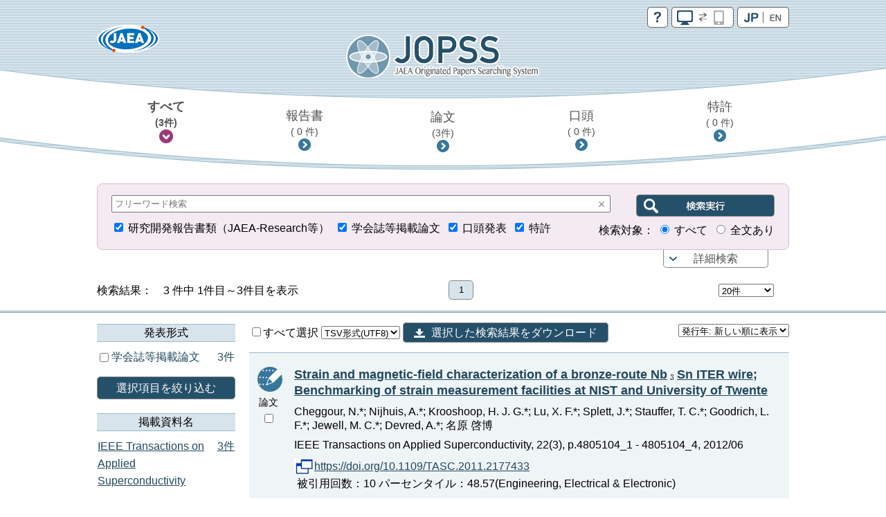

--- FILE ---
content_type: text/html;charset=utf-8
request_url: https://jopss.jaea.go.jp/search/servlet/search?author_yomi=Nijhuis,%20A.
body_size: 10100
content:
<!DOCTYPE html>
<html lang="ja">
<head>
	<meta charset="UTF-8"/>
	<meta http-equiv="X-UA-Compatible" content="IE=edge">
	<meta name="viewport" content="width=device-width, maximum-scale=1.0" />

	<meta http-equiv="Pragma" content="no-cache">
<meta http-equiv="Cache-Control" content="no-cache">
<meta http-equiv="Expires" content="0">

<!-- apiHtmlHeader_inter St -->
	<title>JOPSS:検索結果一覧</title>
	<link href="../css/jopss.css?20240502" rel="stylesheet" type="text/css">
	<link href="../css/theme_jopss/jquery-ui-1.13.3.custom.css" rel="stylesheet">
	<script>(function(w,d,s,l,i){w[l]=w[l]||[];w[l].push({'gtm.start':new Date().getTime(),event:'gtm.js'});var f=d.getElementsByTagName(s)[0],j=d.createElement(s),dl=l!='dataLayer'?'&l='+l:'';j.async=true;j.src='https://www.googletagmanager.com/gtm.js?id='+i+dl;f.parentNode.insertBefore(j,f);})(window,document,'script','dataLayer','GTM-KQ9BBSG');</script>
</head>
<body>
	<noscript><iframe src="https://www.googletagmanager.com/ns.html?id=GTM-KQ9BBSG"height="0" width="0" style="display:none;visibility:hidden"></iframe></noscript>
	<header class="head_default">
		<div class="head_link">
			<div class="head_jaea">
				<a href="https://www.jaea.go.jp/index.html" title="日本原子力研究開発機構(JAEA)" target="_blank"><img src="../images/logo_jaea.png" alt="JAEA"></a>
			</div>
			<div class="head_control">
				<ul>
					<li><a href="../common/inter/reading.html"><img src="../images/btn_help.png" alt="help"></a></li>
					<li><a id="switch_mobile" href="" class="pc"><img id="switchspicon" src="../images/btn_pc_on.png" alt="PC | SP"></a></li>
					<li><a href="?language=1&amp;ShowPage=1&amp;author_yomi=Nijhuis,&#37;20A."><img src="../images/btn_jp_on.png" alt="JP | EN"></a></li>
				</ul>
				<div class="clear"></div>
			</div>
		</div>
		<div class="head_logo"><a href="interSearch"><img src="../images/logo_jopss.png" alt="JOPSS"></a></div>

		<nav>
			<ul>
				<li>
					<a href="javascript:void(0);" id="nav_a_all" data-value="研究開発報告書類,口頭発表,学会誌等掲載論文,特許" data-value_alt="JAEA Reports,Oral presentation,Journal Articles,Patent">
						すべて<br class="pcbr">
						<span class="hn_count" id="nav_all">（&nbsp;-&nbsp;件）</span>
					</a>
				</li>
				<li>
					<a href="javascript:void(0);" id="nav_a_houkoku" data-value="研究開発報告書類" data-value_alt="JAEA Reports">
						報告書<br class="pcbr">
						<span class="hn_count" id="nav_houkoku">（&nbsp;-&nbsp;件）</span>
					</a>
				</li>
				<li>
					<a href="javascript:void(0);" id="nav_a_ronbun" data-value="学会誌等掲載論文" data-value_alt="Journal Articles">
						論文<br class="pcbr">
						<span class="hn_count" id="nav_ronbun">（&nbsp;-&nbsp;件）</span>
					</a>
				</li>
				<li>
					<a href="javascript:void(0);" id="nav_a_koutou" data-value="口頭発表" data-value_alt="Oral presentation">
						口頭<br class="pcbr">
						<span class="hn_count" id="nav_koutou">（&nbsp;-&nbsp;件）</span>
					</a>
				</li>
				<li>
					<a href="javascript:void(0);" id="nav_a_tokkyo" data-value="特許" data-value_alt="Patent">
						特許<br class="pcbr">
						<span class="hn_count" id="nav_tokkyo">（&nbsp;-&nbsp;件）</span>
					</a>
				</li>
			</ul>
			<div id="nav_hidden_area"></div>
		</nav>
	</header>

	<section id="search_section">
		<form name="searchEasy" id="searchFormEasy" method="get" action="search">
			<div id="search_float">
				<div id="search_area">
					<div class="saLeft mgn10u">
						<span class="search_input">
							<div class="inputText">
								<input type="text" name="text1" class="text1" id="freeword" placeholder="フリーワード検索" value="">
								<div class="clearButton" data-input-name="text1"></div>
							</div>
							<input type="hidden" name="operate1" value="AND">
							<input type="hidden" name="item1" class="item1" value="ALL">
						</span>
					</div>
					<div class="saRight">
						<span class="search_btn">
							<input type="submit" class="search_btn_ja" value="" alt="検索実行">
						</span>
					</div>
					<div class="saLeft">
						<span class="search_group">
							<input type="checkbox" value="1" name="KE4" checked  id="detail_ke4">&nbsp;<label for="detail_ke4">研究開発報告書類（JAEA-Research等）</label>&nbsp;
						</span>
						<span class="search_group">
							<input type="checkbox" value="1" name="KE1" checked  id="detail_ke1">&nbsp;<label for="detail_ke1">学会誌等掲載論文</label>&nbsp;
						</span>
						<span class="search_group">
							<input type="checkbox" value="1" name="KE3" checked  id="detail_ke3">&nbsp;<label for="detail_ke3">口頭発表</label>&nbsp;
						</span>
						<span class="search_group">
							<input type="checkbox" value="1" name="KEP1" checked  id="detail_kep1">&nbsp;<label for="detail_kep1">特許</label>
						</span>
					</div>
					<div class="saRight">
						検索対象：
						<span class="search_group">
							<input type="radio" name="range" id="easy_range_all" value="0" checked >&nbsp;<label for="target01">すべて</label>&nbsp;
						</span>
						<span class="search_group">
							<input type="radio" name="range" id="easy_range_this_link" value="5" >&nbsp;<label for="target02">全文あり</label>
						</span>
					</div>

					<div id="search_detail" class="clear">
						<div class="search_group">
							<div class="search_title">報告書番号：</div>
							<div class="search_input">
								<div class="inputText">
									<input type="text" class="textRN" name="report_no" placeholder="JAEA-Research 20XX-XXX" data-value="">
									<div class="clearButton" data-input-name="report_no"></div>
								</div>
							</div>
							<div class="search_text">※&nbsp;半角英数字</div>
						</div>
						<div class="search_group">
							<div class="search_select_01">
								<select name="operate2"><option value="AND" >AND</option><option value="OR" >OR</option><option value="NOT" >NOT</option></select>
							</div>
							<div class="search_select_02">
								<select name="item2" class="item2"><option value="ALL" >全て</option>
<option value="title"  selected>標題</option>
<option value="abst" >要旨</option>
<option value="author_s" >著者氏名/[特]発明者名</option>
<option value="journal" >掲載資料名</option>
<option value="conference" >発表会議名</option>
<option value="kw" >キーワード</option>
<option value="field" >研究分野</option>
<option value="fc" >使用施設名</option>
<option value="shutugan" >特許出願番号</option>
<option value="aite" >受委託・共同研究相手機関</option>
<option value="tr" >他機関報告書番号</option>
<option value="pf" >プレスリリース</option>
<option value="ktkst" >プレスタイトル</option>
<option value="dnk" >[特]代表出願国</option>
<option value="ns" >[特]出願番号</option>
<option value="pnk" >[特]公開番号</option>
<option value="pid" >[特]登録番号</option>
<option value="wf" >[特]外国出願希望</option>
<option value="pns" >[特]PCT出願番号</option>
<option value="ens" >[特]EPC出願番号</option>
<option value="ipc" >[特]IPC</option>
<option value="kp" >[特]関連特許</option>
<option value="kdc" >[特]関連文献</option>
<option value="ktk" >[特]公開特許公報</option>
<option value="tkr" >[特]特許公報</option>
</select>
							</div>
							<div class="search_input">
								<div id="text2InputDiv" class="inputText">
									<input type="text" name="text2" class="text2" data-value="">
									<div id="text2ClearButton" class="clearButton" data-input-name="text2"></div>
								</div>
							</div>
						</div>
						<div class="search_group">
							<div class="search_select_01">
								<select name="operate3"><option value="AND" >AND</option><option value="OR" >OR</option><option value="NOT" >NOT</option></select>
							</div>
							<div class="search_select_02">
								<select name="item3" class="item3"><option value="ALL" >全て</option>
<option value="title" >標題</option>
<option value="abst" >要旨</option>
<option value="author_s"  selected>著者氏名/[特]発明者名</option>
<option value="journal" >掲載資料名</option>
<option value="conference" >発表会議名</option>
<option value="kw" >キーワード</option>
<option value="field" >研究分野</option>
<option value="fc" >使用施設名</option>
<option value="shutugan" >特許出願番号</option>
<option value="aite" >受委託・共同研究相手機関</option>
<option value="tr" >他機関報告書番号</option>
<option value="pf" >プレスリリース</option>
<option value="ktkst" >プレスタイトル</option>
<option value="dnk" >[特]代表出願国</option>
<option value="ns" >[特]出願番号</option>
<option value="pnk" >[特]公開番号</option>
<option value="pid" >[特]登録番号</option>
<option value="wf" >[特]外国出願希望</option>
<option value="pns" >[特]PCT出願番号</option>
<option value="ens" >[特]EPC出願番号</option>
<option value="ipc" >[特]IPC</option>
<option value="kp" >[特]関連特許</option>
<option value="kdc" >[特]関連文献</option>
<option value="ktk" >[特]公開特許公報</option>
<option value="tkr" >[特]特許公報</option>
</select>
							</div>
							<div class="search_input">
								<div id="text3InputDiv" class="inputText">
									<input type="text" name="text3" class="text3" data-value="Nijhuis, A.">
									<div id="text3ClearButton" class="clearButton" data-input-name="text3"></div>
								</div>

							</div>
						</div>
						<div class="search_group">
							<div class="search_select_01">
								<select name="operate4"><option value="AND" >AND</option><option value="OR" >OR</option><option value="NOT" >NOT</option></select>
							</div>
							<div class="search_select_02">
								<select name="item4" class="item4"><option value="ALL" >全て</option>
<option value="title" >標題</option>
<option value="abst" >要旨</option>
<option value="author_s" >著者氏名/[特]発明者名</option>
<option value="journal"  selected>掲載資料名</option>
<option value="conference" >発表会議名</option>
<option value="kw" >キーワード</option>
<option value="field" >研究分野</option>
<option value="fc" >使用施設名</option>
<option value="shutugan" >特許出願番号</option>
<option value="aite" >受委託・共同研究相手機関</option>
<option value="tr" >他機関報告書番号</option>
<option value="pf" >プレスリリース</option>
<option value="ktkst" >プレスタイトル</option>
<option value="dnk" >[特]代表出願国</option>
<option value="ns" >[特]出願番号</option>
<option value="pnk" >[特]公開番号</option>
<option value="pid" >[特]登録番号</option>
<option value="wf" >[特]外国出願希望</option>
<option value="pns" >[特]PCT出願番号</option>
<option value="ens" >[特]EPC出願番号</option>
<option value="ipc" >[特]IPC</option>
<option value="kp" >[特]関連特許</option>
<option value="kdc" >[特]関連文献</option>
<option value="ktk" >[特]公開特許公報</option>
<option value="tkr" >[特]特許公報</option>
</select>
							</div>
							<div class="search_input">
								<div id="text4InputDiv" class="inputText">
									<input type="text" name="text4" class="text4" data-value="">
									<div id="text4ClearButton" class="clearButton" data-input-name="text4"></div>
								</div>
							</div>
						</div>
						<div class="search_group">
							<div class="search_select_01">
								<select name="operate5"><option value="AND" >AND</option><option value="OR" >OR</option><option value="NOT" >NOT</option></select>
							</div>
							<div class="search_select_02">
								<select name="item5" class="item5"><option value="ALL" >全て</option>
<option value="title" >標題</option>
<option value="abst" >要旨</option>
<option value="author_s" >著者氏名/[特]発明者名</option>
<option value="journal" >掲載資料名</option>
<option value="conference"  selected>発表会議名</option>
<option value="kw" >キーワード</option>
<option value="field" >研究分野</option>
<option value="fc" >使用施設名</option>
<option value="shutugan" >特許出願番号</option>
<option value="aite" >受委託・共同研究相手機関</option>
<option value="tr" >他機関報告書番号</option>
<option value="pf" >プレスリリース</option>
<option value="ktkst" >プレスタイトル</option>
<option value="dnk" >[特]代表出願国</option>
<option value="ns" >[特]出願番号</option>
<option value="pnk" >[特]公開番号</option>
<option value="pid" >[特]登録番号</option>
<option value="wf" >[特]外国出願希望</option>
<option value="pns" >[特]PCT出願番号</option>
<option value="ens" >[特]EPC出願番号</option>
<option value="ipc" >[特]IPC</option>
<option value="kp" >[特]関連特許</option>
<option value="kdc" >[特]関連文献</option>
<option value="ktk" >[特]公開特許公報</option>
<option value="tkr" >[特]特許公報</option>
</select>
							</div>
							<div class="search_input">
								<div id="text5InputDiv" class="inputText">
									<input type="text" name="text5" class="text5" data-value="">
									<div id="text5ClearButton" class="clearButton" data-input-name="text5"></div>
								</div>
							</div>
						</div>
						<div class="search_group">
							<div class="search_select_01">
								<select name="operate6"><option value="AND" >AND</option><option value="OR" >OR</option><option value="NOT" >NOT</option></select>
							</div>
							<div class="search_select_02">
								<select name="item6" class="item6"><option value="py"  selected>発行年　　</option>
<option value="cy" >開催年　　</option>
<option value="pds" >[特]出願日</option>
<option value="pdk" >[特]公開日</option>
<option value="pdt" >[特]登録日</option>
</select>
							</div>
							<div id="text6Div" class="search_input">
								<div id="text6FromInputDiv" class="inputText">
									<input type="text" class="year" style="ime-mode:disabled" name="text6from" data-value="">
									<div id="text6FromClearButton" class="clearButton" data-input-name="text6from"></div>
								</div>
								&nbsp;年&nbsp;～&nbsp;
								<div id="text6ToInputDiv" class="inputText">
									<input type="text" class="year" style="ime-mode:disabled" name="text6to" data-value="">
									<div id="text6ToClearButton" class="clearButton" data-input-name="text6to"></div>
								</div>
								&nbsp;年
							</div>
							<div class="allClearArea">
								<a id="allClearButton" class="list-btn allClearButton" >全てクリア</a>
							</div>
						</div>
						<input type="hidden" id="FC_value_1" value="1号加速器">
<input type="hidden" id="FC_name_1" value="1号加速器">
<input type="hidden" id="FC_value_2" value="AGF(照射燃料試験施設)">
<input type="hidden" id="FC_name_2" value="AGF(照射燃料試験施設)">
<input type="hidden" id="FC_value_3" value="AMS(加速器質量分析装置)">
<input type="hidden" id="FC_name_3" value="AMS(加速器質量分析装置)">
<input type="hidden" id="FC_value_4" value="BECKY(バックエンド研究施設)">
<input type="hidden" id="FC_name_4" value="BECKY(バックエンド研究施設)">
<input type="hidden" id="FC_value_5" value="CIGMA（大型格納容器試験装置）">
<input type="hidden" id="FC_name_5" value="CIGMA（大型格納容器試験装置）">
<input type="hidden" id="FC_value_6" value="CLEAR(高度環境分析研究棟)">
<input type="hidden" id="FC_name_6" value="CLEAR(高度環境分析研究棟)">
<input type="hidden" id="FC_value_7" value="CPF(高レベル放射性物質研究施設)">
<input type="hidden" id="FC_name_7" value="CPF(高レベル放射性物質研究施設)">
<input type="hidden" id="FC_value_8" value="DCA(重水臨界実験室)">
<input type="hidden" id="FC_name_8" value="DCA(重水臨界実験室)">
<input type="hidden" id="FC_value_9" value="DOP-1,2(ウラン濃縮原型プラント)">
<input type="hidden" id="FC_name_9" value="DOP-1,2(ウラン濃縮原型プラント)">
<input type="hidden" id="FC_value_10" value="ENTRY(地層処分基盤研究施設)">
<input type="hidden" id="FC_name_10" value="ENTRY(地層処分基盤研究施設)">
<input type="hidden" id="FC_value_11" value="FBRサイクル研修施設">
<input type="hidden" id="FC_name_11" value="FBRサイクル研修施設">
<input type="hidden" id="FC_value_12" value="FCA(高速炉臨界実験装置)">
<input type="hidden" id="FC_name_12" value="FCA(高速炉臨界実験装置)">
<input type="hidden" id="FC_value_13" value="FMF(照射燃料集合体試験施設)">
<input type="hidden" id="FC_name_13" value="FMF(照射燃料集合体試験施設)">
<input type="hidden" id="FC_value_14" value="FNS(核融合炉物理用中性子源施設)">
<input type="hidden" id="FC_name_14" value="FNS(核融合炉物理用中性子源施設)">
<input type="hidden" id="FC_value_15" value="FRS(放射線標準施設)">
<input type="hidden" id="FC_name_15" value="FRS(放射線標準施設)">
<input type="hidden" id="FC_value_16" value="HTTR(高温工学試験研究炉)">
<input type="hidden" id="FC_name_16" value="HTTR(高温工学試験研究炉)">
<input type="hidden" id="FC_value_17" value="IFMIF/EVEDA開発試験棟">
<input type="hidden" id="FC_name_17" value="IFMIF/EVEDA開発試験棟">
<input type="hidden" id="FC_value_18" value="J-PARC加速器">
<input type="hidden" id="FC_name_18" value="J-PARC加速器">
<input type="hidden" id="FC_value_19" value="J-PARC原子核素粒子実験施設">
<input type="hidden" id="FC_name_19" value="J-PARC原子核素粒子実験施設">
<input type="hidden" id="FC_value_20" value="J-PARC核変換実験施設">
<input type="hidden" id="FC_name_20" value="J-PARC核変換実験施設">
<input type="hidden" id="FC_value_21" value="J-PARC物質・生命科学実験施設">
<input type="hidden" id="FC_name_21" value="J-PARC物質・生命科学実験施設">
<input type="hidden" id="FC_value_22" value="JFT-2M(高性能トカマク試験装置)">
<input type="hidden" id="FC_name_22" value="JFT-2M(高性能トカマク試験装置)">
<input type="hidden" id="FC_value_23" value="JMTR(材料試験炉)">
<input type="hidden" id="FC_name_23" value="JMTR(材料試験炉)">
<input type="hidden" id="FC_value_24" value="JRR-3M(研究炉3)">
<input type="hidden" id="FC_name_24" value="JRR-3M(研究炉3)">
<input type="hidden" id="FC_value_25" value="JRR-3実験利用棟(第2棟)">
<input type="hidden" id="FC_name_25" value="JRR-3実験利用棟(第2棟)">
<input type="hidden" id="FC_value_26" value="JRR-4(研究炉4)">
<input type="hidden" id="FC_name_26" value="JRR-4(研究炉4)">
<input type="hidden" id="FC_value_27" value="JT-60(臨界プラズマ試験装置)">
<input type="hidden" id="FC_name_27" value="JT-60(臨界プラズマ試験装置)">
<input type="hidden" id="FC_value_28" value="LSTF(大型非定常試験装置)">
<input type="hidden" id="FC_name_28" value="LSTF(大型非定常試験装置)">
<input type="hidden" id="FC_value_29" value="MARS(もんじゅシュミレータ)">
<input type="hidden" id="FC_name_29" value="MARS(もんじゅシュミレータ)">
<input type="hidden" id="FC_value_30" value="MMF(照射材料試験施設)">
<input type="hidden" id="FC_name_30" value="MMF(照射材料試験施設)">
<input type="hidden" id="FC_value_31" value="NSRR(原子炉安全性研究炉)">
<input type="hidden" id="FC_name_31" value="NSRR(原子炉安全性研究炉)">
<input type="hidden" id="FC_value_32" value="OP-1,2(濃縮工学施設)">
<input type="hidden" id="FC_name_32" value="OP-1,2(濃縮工学施設)">
<input type="hidden" id="FC_value_33" value="PBEF(粒子工学試験装置)">
<input type="hidden" id="FC_name_33" value="PBEF(粒子工学試験装置)">
<input type="hidden" id="FC_value_34" value="QTF(量子工学試験施設)">
<input type="hidden" id="FC_name_34" value="QTF(量子工学試験施設)">
<input type="hidden" id="FC_value_35" value="QUALITY(地層処分放射化学研究施設)">
<input type="hidden" id="FC_name_35" value="QUALITY(地層処分放射化学研究施設)">
<input type="hidden" id="FC_value_36" value="RFEF(燃料試験施設)">
<input type="hidden" id="FC_name_36" value="RFEF(燃料試験施設)">
<input type="hidden" id="FC_value_37" value="RI製造棟">
<input type="hidden" id="FC_name_37" value="RI製造棟">
<input type="hidden" id="FC_value_38" value="SETF(超伝導工学試験装置)">
<input type="hidden" id="FC_name_38" value="SETF(超伝導工学試験装置)">
<input type="hidden" id="FC_value_39" value="SPring-8(大型放射光施設)">
<input type="hidden" id="FC_name_39" value="SPring-8(大型放射光施設)">
<input type="hidden" id="FC_value_40" value="STACY(定常臨界実験装置)">
<input type="hidden" id="FC_name_40" value="STACY(定常臨界実験装置)">
<input type="hidden" id="FC_value_41" value="TCA(軽水臨界実験装置)">
<input type="hidden" id="FC_name_41" value="TCA(軽水臨界実験装置)">
<input type="hidden" id="FC_value_42" value="THYNC(核熱結合試験装置)">
<input type="hidden" id="FC_name_42" value="THYNC(核熱結合試験装置)">
<input type="hidden" id="FC_value_43" value="TIARA(イオン照射研究施設)">
<input type="hidden" id="FC_name_43" value="TIARA(イオン照射研究施設)">
<input type="hidden" id="FC_value_44" value="TPL(トリチウムプロセス研究棟）">
<input type="hidden" id="FC_name_44" value="TPL(トリチウムプロセス研究棟）">
<input type="hidden" id="FC_value_45" value="TPTF(小型定常二相流実験装置)">
<input type="hidden" id="FC_name_45" value="TPTF(小型定常二相流実験装置)">
<input type="hidden" id="FC_value_46" value="TRACY(過渡臨界実験装置)">
<input type="hidden" id="FC_name_46" value="TRACY(過渡臨界実験装置)">
<input type="hidden" id="FC_value_47" value="TVF(ガラス固化技術開発施設)">
<input type="hidden" id="FC_name_47" value="TVF(ガラス固化技術開発施設)">
<input type="hidden" id="FC_value_48" value="Tキューブレーザー施設">
<input type="hidden" id="FC_name_48" value="Tキューブレーザー施設">
<input type="hidden" id="FC_value_49" value="UWTF(第二ウラン廃棄物処理施設)">
<input type="hidden" id="FC_name_49" value="UWTF(第二ウラン廃棄物処理施設)">
<input type="hidden" id="FC_value_50" value="VHTRC(高温ガス炉臨界実験装置)">
<input type="hidden" id="FC_name_50" value="VHTRC(高温ガス炉臨界実験装置)">
<input type="hidden" id="FC_value_51" value="WASTEF(廃棄物安全試験施設)">
<input type="hidden" id="FC_name_51" value="WASTEF(廃棄物安全試験施設)">
<input type="hidden" id="FC_value_52" value="ふげん(新型転換炉原型炉)">
<input type="hidden" id="FC_name_52" value="ふげん(新型転換炉原型炉)">
<input type="hidden" id="FC_value_53" value="もんじゅ(高速増殖炉原型炉)">
<input type="hidden" id="FC_name_53" value="もんじゅ(高速増殖炉原型炉)">
<input type="hidden" id="FC_value_54" value="ウラン濃縮研究棟">
<input type="hidden" id="FC_name_54" value="ウラン濃縮研究棟">
<input type="hidden" id="FC_value_55" value="クリプトン回収技術開発施設">
<input type="hidden" id="FC_name_55" value="クリプトン回収技術開発施設">
<input type="hidden" id="FC_value_56" value="コバルト60照射施設">
<input type="hidden" id="FC_name_56" value="コバルト60照射施設">
<input type="hidden" id="FC_value_57" value="タンデム加速器">
<input type="hidden" id="FC_name_57" value="タンデム加速器">
<input type="hidden" id="FC_value_58" value="バックエンド技術開発建家">
<input type="hidden" id="FC_name_58" value="バックエンド技術開発建家">
<input type="hidden" id="FC_value_59" value="プラント過渡応答試験装置">
<input type="hidden" id="FC_name_59" value="プラント過渡応答試験装置">
<input type="hidden" id="FC_value_60" value="プルトニウム廃棄物処理開発施設">
<input type="hidden" id="FC_name_60" value="プルトニウム廃棄物処理開発施設">
<input type="hidden" id="FC_value_61" value="プルトニウム燃料製造施設">
<input type="hidden" id="FC_name_61" value="プルトニウム燃料製造施設">
<input type="hidden" id="FC_value_62" value="プルトニウム研究1棟">
<input type="hidden" id="FC_name_62" value="プルトニウム研究1棟">
<input type="hidden" id="FC_value_63" value="プルトニウム転換技術開発施設">
<input type="hidden" id="FC_name_63" value="プルトニウム転換技術開発施設">
<input type="hidden" id="FC_value_64" value="ペレトロン年代測定装置">
<input type="hidden" id="FC_name_64" value="ペレトロン年代測定装置">
<input type="hidden" id="FC_value_65" value="再処理施設">
<input type="hidden" id="FC_name_65" value="再処理施設">
<input type="hidden" id="FC_value_66" value="原型炉R\&D棟">
<input type="hidden" id="FC_name_66" value="原型炉R\&D棟">
<input type="hidden" id="FC_value_67" value="大型計算機・スパコン（大洗）">
<input type="hidden" id="FC_name_67" value="大型計算機・スパコン（大洗）">
<input type="hidden" id="FC_value_68" value="大型計算機・スパコン（東海）">
<input type="hidden" id="FC_name_68" value="大型計算機・スパコン（東海）">
<input type="hidden" id="FC_value_69" value="大型計算機・スパコン（柏）">
<input type="hidden" id="FC_name_69" value="大型計算機・スパコン（柏）">
<input type="hidden" id="FC_value_70" value="大型計算機・スパコン（那珂）">
<input type="hidden" id="FC_name_70" value="大型計算機・スパコン（那珂）">
<input type="hidden" id="FC_value_71" value="大型計算機・スパコン（関西）">
<input type="hidden" id="FC_name_71" value="大型計算機・スパコン（関西）">
<input type="hidden" id="FC_value_72" value="安全基礎工学試験棟">
<input type="hidden" id="FC_name_72" value="安全基礎工学試験棟">
<input type="hidden" id="FC_value_73" value="常陽(高速増殖炉実験炉)">
<input type="hidden" id="FC_name_73" value="常陽(高速増殖炉実験炉)">
<input type="hidden" id="FC_value_74" value="廃棄物処理場(減容処理棟)">
<input type="hidden" id="FC_name_74" value="廃棄物処理場(減容処理棟)">
<input type="hidden" id="FC_value_75" value="廃棄物処理場(第2廃棄物処理棟)">
<input type="hidden" id="FC_name_75" value="廃棄物処理場(第2廃棄物処理棟)">
<input type="hidden" id="FC_value_76" value="廃棄物処理場(第2廃棄物処理棟を除く)">
<input type="hidden" id="FC_name_76" value="廃棄物処理場(第2廃棄物処理棟を除く)">
<input type="hidden" id="FC_value_77" value="構造物強度確性試験施設">
<input type="hidden" id="FC_name_77" value="構造物強度確性試験施設">
<input type="hidden" id="FC_value_78" value="機械化工特研">
<input type="hidden" id="FC_name_78" value="機械化工特研">
<input type="hidden" id="FC_value_79" value="深地層研究所">
<input type="hidden" id="FC_name_79" value="深地層研究所">
<input type="hidden" id="FC_value_80" value="環境シミュレーション試験棟">
<input type="hidden" id="FC_name_80" value="環境シミュレーション試験棟">
<input type="hidden" id="FC_value_81" value="第4研究棟">
<input type="hidden" id="FC_name_81" value="第4研究棟">
<input type="hidden" id="FC_value_82" value="製錬転換施設">
<input type="hidden" id="FC_name_82" value="製錬転換施設">
<input type="hidden" id="FC_value_83" value="計算機・遠隔実験棟">
<input type="hidden" id="FC_name_83" value="計算機・遠隔実験棟">
<input type="hidden" id="FC_value_84" value="超深地層研究所">
<input type="hidden" id="FC_name_84" value="超深地層研究所">
<input type="hidden" id="FC_value_85" value="電子加速器">
<input type="hidden" id="FC_name_85" value="電子加速器">
<input type="hidden" id="FC_value_86" value="高速炉安全性試験施設">
<input type="hidden" id="FC_name_86" value="高速炉安全性試験施設">

						<input type="hidden" id="Field_value_1" value="高温ガス炉水素・熱利用研究">
<input type="hidden" id="Field_name_1" value="高温ガス炉水素・熱利用研究">
<input type="hidden" id="Field_value_2" value="高速炉研究開発">
<input type="hidden" id="Field_name_2" value="高速炉研究開発">
<input type="hidden" id="Field_value_3" value="先端原子力科学研究">
<input type="hidden" id="Field_name_3" value="先端原子力科学研究">
<input type="hidden" id="Field_value_4" value="原子力基礎基盤研究">
<input type="hidden" id="Field_name_4" value="原子力基礎基盤研究">
<input type="hidden" id="Field_value_5" value="中性子や放射光を利用した研究開発">
<input type="hidden" id="Field_name_5" value="中性子や放射光を利用した研究開発">
<input type="hidden" id="Field_value_6" value="核不拡散・核セキュリティ科学技術開発">
<input type="hidden" id="Field_name_6" value="核不拡散・核セキュリティ科学技術開発">
<input type="hidden" id="Field_value_7" value="バックエンド対策及び再処理技術に係る研究開発">
<input type="hidden" id="Field_name_7" value="バックエンド対策及び再処理技術に係る研究開発">
<input type="hidden" id="Field_value_8" value="安全研究">
<input type="hidden" id="Field_name_8" value="安全研究">

						<input type="hidden" name="language" value="0">
						<input type="hidden" name="sort" value="1">

						<input type="hidden" name="from" value="" />
						<input type="hidden" name="to" value="" />
						<input type="hidden" name="CYStart" value="" />
						<input type="hidden" name="CYEnd" value="" />

						<input type="text" name="nd_type" style="display:none" />
						<input type="text" name="nd_type2" style="display:none" />
						<input type="text" name="nd_journal" style="display:none" />
						<input type="text" name="nd_conference" style="display:none" />
						<input type="text" name="nd_author" style="display:none" />
						<input type="text" name="nd_keyword" style="display:none" />
						<input type="text" name="nd_lang" style="display:none" />
						<input type="text" name="nd_publicationYear" style="display:none" />
						<input type="text" name="nd_holdingYear" style="display:none" />
						<input type="hidden" id="defaultItem2" value="title" />
						<input type="hidden" id="defaultItem3" value="author_s" />
						<input type="hidden" id="defaultItem4" value="journal" />
						<input type="hidden" id="defaultItem5" value="conference" />
						<input type="hidden" id="defaultItem6" value="py" />

						<input type="text" name="flg_ndParam" style="display:none" value="1"/>
					</div>
				</div>
				<div id="search_area_btn">
					<p><a href="javascript:controlSearchDetail();">詳細検索</a></p>
				</div>
			</div>
		</form>
	</section>
	<section id="list-section">
		<div class="list_number">
			<div class="l_num_left">
				検索結果：　3&nbsp;件中 1件目～3件目を表示
			</div>
			<div class="l_num_center">
				<ul>
					<li class="active">1</li>
				</ul>
			</div>
			<div class="l_num_right">
				<div class="spnone">
					<select name="cnt" class="cnt" style="width:80px">
						<option value="20" selected >20件</option>
						<option value="50" >50件</option>
						<option value="100" >100件</option>
					</select>
					<input type="text" name="page" class="page" value="1" style="visibility:hidden;width:10px">
				</div>
			</div>
		</div>

		<div id="list_area">
		<div class="pcnone"><a class="list-category-btn"></a></div>
		<div class="list-contents">

		<!-- apiHtmlHeader_inter Ed --><!-- apiHtmlSide_inter St -->
<div class="list-drawr">
	<div class="list-category">
			<div id="nallowdown_type">
            	<h2>発表形式</h2>
	            <div class="subcontent">
					<p class="loading">Initialising ...</p>
				</div>
			</div>
            <a href="#" id="refine_type" class="list-btn clear mgn20u mgn10t">選択項目を絞り込む</a>
            <div id="nallowdown_journal">
	            <h2>掲載資料名</h2>
	            <div class="subcontent">
					<p class="loading">Initialising ...</p>
				</div>
			</div>
			<div id="nallowdown_conference">
            	<h2>発表会議名</h2>
            	<div class="subcontent">
					<p class="loading">Initialising ...</p>
				</div>
            </div>
            <div id="nallowdown_author">
            	<h2>筆頭著者名</h2>
            	<div class="subcontent">
					<p class="loading">Initialising ...</p>
				</div>
            </div>
            <div id="nallowdown_keyword">
            	<h2>キーワード</h2>
            	<div class="subcontent">
					<p class="loading">Initialising ...</p>
				</div>
            </div>
            <div id="nallowdown_lang">
            	<h2>発表言語</h2>
            	<div class="subcontent">
					<p class="loading">Initialising ...</p>
				</div>
            </div>
            <div id="nallowdown_publicationYear">
            	<h2>発行年</h2>
            	<div class="subcontent">
					<p class="loading">Initialising ...</p>
				</div>
            </div>
            <div id="nallowdown_holdingYear">
            	<h2>開催年</h2>
            	<div class="subcontent">
					<p class="loading">Initialising ...</p>
				</div>
            </div>
	</div>
</div> <!-- content_side_left -->

<div class="list-result">
<div class="lr-control">
<form name="export" id="exportForm" method="post" action="export" style="display:inline;">
<input type="hidden" name="sort" value="1">
<input type="hidden" name="cnt" value="20">
<label>
	<input type="checkbox" name="exportCheckAll" id="exportCheckAll" value="1" />すべて選択
</label>
<select name="exportFormat" id="exportFormat">
	<!-- <option value="">エクスポート方法を選択</option> -->
	<option value="refer_biblx">Refer/BiblX形式</option>
	<option value="bibtex">BibTeX形式</option>
	<option value="tsv_utf8" selected>TSV形式(UTF8)</option>
</select>
<a id="exportExec" title="選択した検索結果をダウンロード" class="btn-download">選択した検索結果をダウンロード</a>
</form>
<select  name="sort" class="sort select fRight">
<option value="1"  selected>発行年: 新しい順に表示</option>
<option value="2" >発行年: 古い順に表示</option>
<option value="7" >開催年: 新しい順に表示</option>
<option value="8" >開催年: 古い順に表示</option>
<option value="32" >和文標題: 昇順</option>
<option value="31" >和文標題: 降順</option>
<option value="34" >英文標題: 昇順</option>
<option value="33" >英文標題: 降順</option>
<option value="10" >発表会議名: 昇順</option>
<option value="9" >発表会議名: 降順</option>
<option value="12" >掲載資料名: 昇順</option>
<option value="11" >掲載資料名: 降順</option>
<option value="16" >レポート番号: 昇順</option>
<option value="15" >レポート番号: 降順</option>
<option value="14" >発表形式(コード): 昇順</option>
<option value="13" >発表形式(コード): 降順</option>
<option value="36" >被引用回数: 昇順</option>
<option value="35" >被引用回数: 降順</option>
<option value="38" >パーセンタイル: 昇順</option>
<option value="37" >パーセンタイル: 降順</option>
<option value="40" >[特許]SEQ-No 昇順</option>
<option value="39" >[特許]SEQ-No 降順</option>
<option value="42" >[特許]出願日 昇順</option>
<option value="41" >[特許]出願日 降順</option>
<option value="44" >[特許]公開日 昇順</option>
<option value="43" >[特許]公開日 降順</option>
<option value="46" >[特許]登録日 昇順</option>
<option value="45" >[特許]登録日 降順</option>
<option value="48" >[特許]出願番号 昇順</option>
<option value="47" >[特許]出願番号 降順</option>
<option value="50" >[特許]公開番号 昇順</option>
<option value="49" >[特許]公開番号 降順</option>
<option value="52" >[特許]登録番号 昇順</option>
<option value="51" >[特許]登録番号 降順</option>
</select>

</div>
<div class="list-catalog">
<!-- apiHtmlSide_inter Ed --><!-- apiHtmlResult_inter St -->
<div class="l-c-item bg-blue">
	<div class="list-catalog-classification i-thesis lcc-icon">
		<p>論文</p>
		<input type="checkbox" name="exp_tn" id="classification" value="5030244">
	</div>
	<div class="list-catalog-contents">
		<h2><a href="search?5030244" onclick="showResultDetail('5030244'); return false;">Strain and magnetic-field characterization of a bronze-route Nb<img src='/search/images/ERPTGJA.gif' alt="$$_3$$">Sn ITER wire&#59; Benchmarking of strain measurement facilities at NIST and University of Twente</a></h2>
		<p>Cheggour, N.*; Nijhuis, A.*; Krooshoop, H. J. G.*; Lu, X. F.*; Splett, J.*; Stauffer, T. C.*; Goodrich, L. F.*; Jewell, M. C.*; Devred, A.*; 名原 啓博</p>
		<p>IEEE Transactions on Applied Superconductivity,&nbsp;22(3),&nbsp;p.4805104_1&nbsp;-&nbsp;4805104_4,&nbsp;2012/06</p>
		<p class="lcc-icontext window"><div class="list_url"><a href="https://doi.org/10.1109/TASC.2011.2177433" target="_blank"><img src='/search/images/link_image.jpg' alt=''><span>https://doi.org/10.1109/TASC.2011.2177433</span></a></div>&nbsp;被引用回数：10&nbsp;パーセンタイル：48.57(Engineering, Electrical &amp; Electronic)</p>
		<p class="lcc-text">ITER用ブロンズ法Nb<img src='/search/images/ERPTGJA.gif' alt="$$_3$$">Sn素線の4.2Kにおける臨界電流を、軸方向歪みと磁束密度を関数としてNISTとTwente大学でそれぞれ測定し、ベンチマーク試験を行った。NISTはWalters&#39; spring歪み印加装置を、Twente大学ではPacman歪み印加装置を使って測定した。このITER用ブロンズ法素線は非常に高い可逆限界歪みを持っているので、<img src='/search/images/EQWTCXBFEQ.gif' alt="$$-1%$$">から<img src='/search/images/EQVTCXBFEQ.gif' alt="$$+1%$$">までの広い歪み範囲で測定データの比較が可能である。本稿では、各装置での測定データとそれらの比較を行い、また、測定方法やフィッティング関数のパラメータ決定方法に関しても議論する。</p>
	</div>
</div>
<!-- apiHtmlResult_inter Ed --><!-- apiHtmlResult_inter St -->
<div class="l-c-item">
	<div class="list-catalog-classification i-thesis lcc-icon">
		<p>論文</p>
		<input type="checkbox" name="exp_tn" id="classification" value="5030245">
	</div>
	<div class="list-catalog-contents">
		<h2><a href="search?5030245" onclick="showResultDetail('5030245'); return false;">First results of AC loss test on ITER TF conductors with transverse load cycling</a></h2>
		<p>Miyoshi, Yasuyuki*; Ronando, G.*; Vostner, A.*; 名原 啓博; Nijhuis, A.*</p>
		<p>IEEE Transactions on Applied Superconductivity,&nbsp;22(3),&nbsp;p.4804304_1&nbsp;-&nbsp;4804304_4,&nbsp;2012/06</p>
		<p class="lcc-icontext window"><div class="list_url"><a href="https://doi.org/10.1109/TASC.2011.2178218" target="_blank"><img src='/search/images/link_image.jpg' alt=''><span>https://doi.org/10.1109/TASC.2011.2178218</span></a></div>&nbsp;被引用回数：6&nbsp;パーセンタイル：36.38(Engineering, Electrical &amp; Electronic)</p>
		<p class="lcc-text">ITER用コイルに用いられる各種導体は、機械的繰り返し横荷重に対するACロスの変化を評価することになっている。この繰り返し荷重は、ITER運転時のローレンツ力や、時間的に変化するコイルの運転条件を模擬したものである。これまで、NbTi及びNb<img src='/search/images/ERPTGJA.gif' alt="$$_3$$">Sn素線の試作CIC導体に対して、低温下で撚線の圧縮試験をTwente大学で実施してきた。本稿では、最近初めて試験した2本の実機TFコイル用導体の結果を示す。これらの導体は、それぞれ異なるメーカ製の素線で製作した導体である。TFコイル用導体に加わる荷重を模擬して、578kN/mの圧縮力で30000回の繰り返し荷重を撚線に印加した。この時、印加荷重に対する撚線の圧縮度合いから、撚線の横方向の機械的硬さも評価した。荷重による素線間の接触抵抗の変化は、導体内に形成される電流ループをさまざまに変え、その結果、導体全体としての電流減衰時定数とACロスに影響を与える。また、素線1本のACロスの測定データを用いて、導体内の素線の軌跡に基づく数値ケーブルモデルの妥当性の検証も行う。</p>
	</div>
</div>
<!-- apiHtmlResult_inter Ed --><!-- apiHtmlResult_inter St -->
<div class="l-c-item bg-blue">
	<div class="list-catalog-classification i-thesis lcc-icon">
		<p>論文</p>
		<input type="checkbox" name="exp_tn" id="classification" value="5005708">
	</div>
	<div class="list-catalog-contents">
		<h2><a href="search?5005708" onclick="showResultDetail('5005708'); return false;">Implications of NbTi short-sample test results and analysis for the ITER Poloidal Field Conductor Insert &#40;PFCI&#41;</a></h2>
		<p>Zanino, R.*; Bagnasco, M.*; Baker, W.*; Bellina, F.*; Bruzzone, P.*; della Corte, A.*; Ilyin, Y.*; Martovetsky, N.*; Mitchell, N.*; Muzzi, L.*; et al.</p>
		<p>IEEE Transactions on Applied Superconductivity,&nbsp;16(2),&nbsp;p.886&nbsp;-&nbsp;889,&nbsp;2006/06</p>
		<p class="lcc-icontext window"><div class="list_url"><a href="https://doi.org/10.1109/TASC.2006.873318" target="_blank"><img src='/search/images/link_image.jpg' alt=''><span>https://doi.org/10.1109/TASC.2006.873318</span></a></div>&nbsp;被引用回数：7&nbsp;パーセンタイル：40.02(Engineering, Electrical &amp; Electronic)</p>
		<p class="lcc-text">那珂核融合研究所においてITERポロイダル磁場コイル導体インサート&#40;PFCI&#41;の実験が予定されている。このため、PFCIの適切な実験プログラムを作成することを目的として、NbTi短尺導体サンプル実験から得られた結果の解析を行った。特に、次の項目について検討を行った&#59;&#40;1&#41;巻線内の導体ジョイントがクエンチする前に導体自身の分流開始温度Tcsを測定できる可能性に関する検討。&#40;2&#41;解析コードMithrandirを用いて短尺導体サンプルの実験結果を解析し、いわゆる突然の又は早期のクエンチの可能性に関する検討。&#40;3&#41;PFCI実験における熱量法によるACロス測定の可能性。検討の結果、Tcs及びACロスの測定は可能であることがわかった。しかし、突然のクエンチについては今後のこれらの検討が必要である。</p>
	</div>
</div>
<!-- apiHtmlResult_inter Ed --><!-- apiHtmlFooter_inter St -->
	</div>
</div>
</div>
</div>
		<form method="get" name="NextSearch" action="search">

			<input type="hidden" name="hitCount" value="3">
			<input type="hidden" name="ShowPage" value="1">
			<input type="hidden" name="returnQuery" value="*">
			<input type="hidden" name="dataDate" value="2026年01月26日05時00分">
			<input type="hidden" name="direction" value="">

			<input type='hidden' name='author_yomi' value='Nijhuis, A.' />


			<div class="nd_param-area">
				<input type="hidden" name="nd_type" value="" />
				<input type="hidden" name="nd_type2" value="" />
				<input type="hidden" name="nd_journal" value="" />
				<input type="hidden" name="nd_conference" value="" />
				<input type="hidden" name="nd_author" value="" />
				<input type="hidden" name="nd_keyword" value="" />
				<input type="hidden" name="nd_lang" value="" />
				<input type="hidden" name="nd_publicationYear" value="" />
				<input type="hidden" name="nd_holdingYear" value="" />

				<input type="hidden" name="nd_type_rem" value="" />
				<input type="hidden" name="nd_type2_rem" value="" />
				<input type="hidden" name="nd_journal_rem" value="" />
				<input type="hidden" name="nd_conference_rem" value="" />
				<input type="hidden" name="nd_author_rem" value="" />
				<input type="hidden" name="nd_keyword_rem" value="" />
				<input type="hidden" name="nd_lang_rem" value="" />
				<input type="hidden" name="nd_publicationYear_rem" value="" />
				<input type="hidden" name="nd_holdingYear_rem" value="" />

				<input type="hidden" name="flg_ndParam" value="1" />
			</div>

			<div class="list_number_foot">
				<div class="l_num_left_foot">
					3&nbsp;件中 1件目～3件目を表示
				</div>
				<div class="l_num_center_foot">
					<ul>
						<li class="active">1</li>
					</ul>
				</div>
				<div class="l_num_right_foot">
					<!-- <span>被引用回数は<span style="font-family:Times New Roman, serif;font-style: italic;">Web of Science&reg;</span>に収録されている値です。</span> -->
				</div>
			</div>
		</form>
</section>
<footer>
	<div id="addthis">
		<div class="addthis-area">
		<span>被引用回数は<span style="font-family:Times New Roman, serif;font-style: italic;">Web of Science&reg;</span>に収録されている値です。</span><br>
			
		</div>
		
	</div>
	<div class="JAEA">
		<div class="JAEAinfo">
			<p>国立研究開発法人<br>
			<span class="textBig">日本原子力研究開発機構 研究開発推進部 科学技術情報課</span></p>
		</div>
		<div class="JAEAlink"><a href="https://tenkai.jaea.go.jp/sangaku.html" target="_blank">産学連携</a>|<a href="https://tenkai.jaea.go.jp/library/" target="_blank">JAEA図書館</a></div>
	</div>
	<div id="copyright_area">
		<div id="copyright_area_contents">Copyright &copy; Japan Atomic Energy Agency (JAEA)</div>
	</div>
</footer>
<form method="get" name="FSearcher" action="search">
	<input type='hidden' name='author_yomi' value='Nijhuis, A.' />

</form>
</div>
 	<script src="../scripts/jquery/jquery-3.7.1.js"></script>
	<script src="../scripts/jquery/jquery-ui-1.13.3.js"></script>
	<script type='text/javascript' src='../scripts/suggest_jp.js?20240912' charset='Shift_JIS'></script>
	<script type='text/javascript' src='../scripts/searchConditions_inter.js?20240905' charset='Shift_JIS'></script>
	<script type='text/javascript' src='../scripts/searchResultList_inter.js?20210301' charset='Shift_JIS'></script>
	<script type='text/javascript' src='../scripts/nallowDown_jp.js?20240905' charset='Shift_JIS'></script>

	<script type="text/javascript" src="../scripts/drawr.js"></script>
	<script type='text/javascript'>
		var	NoSearchWord="検索条件を入力してください";
		var NoSearchType="検索対象を指定してください";
		var NoSelectExport="ダウンロードしたいデータを選択してください";
		var viewMode = "pc";
		var sessionState = false;

		if(viewMode == 'mobile'){
			controlSpView();
			initSpView();
		}
	</script>
<script type="text/javascript" src="/_Incapsula_Resource?SWJIYLWA=719d34d31c8e3a6e6fffd425f7e032f3&ns=2&cb=377058081" async></script></body>
<!-- apiHtmlFooter_inter Ed -->
</html>

--- FILE ---
content_type: text/html;charset=utf-8
request_url: https://jopss.jaea.go.jp/search/servlet/GetNDList?hitCount=3&ShowPage=1&returnQuery=*&dataDate=2026%E5%B9%B401%E6%9C%8826%E6%97%A505%E6%99%8200%E5%88%86&direction=&author_yomi=Nijhuis%2C%20A.&nd_type=&nd_type2=&nd_journal=&nd_conference=&nd_author=&nd_keyword=&nd_lang=&nd_publicationYear=&nd_holdingYear=&nd_type_rem=&nd_type2_rem=&nd_journal_rem=&nd_conference_rem=&nd_author_rem=&nd_keyword_rem=&nd_lang_rem=&nd_publicationYear_rem=&nd_holdingYear_rem=&flg_ndParam=1&cnt=20&sort=1&nallowdown=type2&_=1769462938624
body_size: -158
content:
<input type="hidden" id="学会誌等掲載論文" value="3">

--- FILE ---
content_type: text/html;charset=utf-8
request_url: https://jopss.jaea.go.jp/search/servlet/GetNDList?hitCount=3&ShowPage=1&returnQuery=*&dataDate=2026%E5%B9%B401%E6%9C%8826%E6%97%A505%E6%99%8200%E5%88%86&direction=&author_yomi=Nijhuis%2C%20A.&nd_type=&nd_type2=&nd_journal=&nd_conference=&nd_author=&nd_keyword=&nd_lang=&nd_publicationYear=&nd_holdingYear=&nd_type_rem=&nd_type2_rem=&nd_journal_rem=&nd_conference_rem=&nd_author_rem=&nd_keyword_rem=&nd_lang_rem=&nd_publicationYear_rem=&nd_holdingYear_rem=&flg_ndParam=1&cnt=20&sort=1&nallowdown=type&_=1769462938625
body_size: 2
content:
		<div>
			<div class="display_table"><!-- <table> --><!-- apiHtmlNDListResult_inter St -->
			
			<div class="row">
				<input type="checkbox" name="type_check" value="学会誌等掲載論文" style="vertical-align:middle;">
				<div class="nallowdown_item_type">学会誌等掲載論文</div>
				<div class="analysis_count_type">3件</div>
			</div>
			
<!-- apiHtmlNDListResult_inter Ed -->			</div><!-- </table> -->

			<div class="list-more-btn">さらに表示する</div>
		</div>

--- FILE ---
content_type: text/html;charset=utf-8
request_url: https://jopss.jaea.go.jp/search/servlet/GetNDList?hitCount=3&ShowPage=1&returnQuery=*&dataDate=2026%E5%B9%B401%E6%9C%8826%E6%97%A505%E6%99%8200%E5%88%86&direction=&author_yomi=Nijhuis%2C%20A.&nd_type=&nd_type2=&nd_journal=&nd_conference=&nd_author=&nd_keyword=&nd_lang=&nd_publicationYear=&nd_holdingYear=&nd_type_rem=&nd_type2_rem=&nd_journal_rem=&nd_conference_rem=&nd_author_rem=&nd_keyword_rem=&nd_lang_rem=&nd_publicationYear_rem=&nd_holdingYear_rem=&flg_ndParam=1&cnt=20&sort=1&nallowdown=journal&_=1769462938626
body_size: -5
content:
		<div>
			<div class="display_table"><!-- <table> --><!-- apiHtmlNDListResult_inter St -->
			<a href="javascript:void(0);" name="IEEE Transactions on Applied Superconductivity" style="display:inherit;">
			<div class="row">
				
				<div class="nallowdown_item">IEEE Transactions on Applied Superconductivity</div>
				<div class="analysis_count">3件</div>
			</div>
			</a>
<!-- apiHtmlNDListResult_inter Ed -->			</div><!-- </table> -->

			<div class="list-more-btn">さらに表示する</div>
		</div>

--- FILE ---
content_type: text/html;charset=utf-8
request_url: https://jopss.jaea.go.jp/search/servlet/GetNDList?hitCount=3&ShowPage=1&returnQuery=*&dataDate=2026%E5%B9%B401%E6%9C%8826%E6%97%A505%E6%99%8200%E5%88%86&direction=&author_yomi=Nijhuis%2C%20A.&nd_type=&nd_type2=&nd_journal=&nd_conference=&nd_author=&nd_keyword=&nd_lang=&nd_publicationYear=&nd_holdingYear=&nd_type_rem=&nd_type2_rem=&nd_journal_rem=&nd_conference_rem=&nd_author_rem=&nd_keyword_rem=&nd_lang_rem=&nd_publicationYear_rem=&nd_holdingYear_rem=&flg_ndParam=1&cnt=20&sort=1&nallowdown=author&_=1769462938628
body_size: 13
content:
		<div>
			<div class="display_table"><!-- <table> --><!-- apiHtmlNDListResult_inter St -->
			<a href="javascript:void(0);" name="Cheggour, N.*" style="display:inherit;">
			<div class="row">
				
				<div class="nallowdown_item">Cheggour, N.*</div>
				<div class="analysis_count">1件</div>
			</div>
			</a>
<!-- apiHtmlNDListResult_inter Ed --><!-- apiHtmlNDListResult_inter St -->
			<a href="javascript:void(0);" name="Miyoshi, Yasuyuki*" style="display:inherit;">
			<div class="row">
				
				<div class="nallowdown_item">Miyoshi, Yasuyuki*</div>
				<div class="analysis_count">1件</div>
			</div>
			</a>
<!-- apiHtmlNDListResult_inter Ed --><!-- apiHtmlNDListResult_inter St -->
			<a href="javascript:void(0);" name="Zanino, R.*" style="display:inherit;">
			<div class="row">
				
				<div class="nallowdown_item">Zanino, R.*</div>
				<div class="analysis_count">1件</div>
			</div>
			</a>
<!-- apiHtmlNDListResult_inter Ed -->			</div><!-- </table> -->

			<div class="list-more-btn">さらに表示する</div>
		</div>

--- FILE ---
content_type: text/html;charset=utf-8
request_url: https://jopss.jaea.go.jp/search/servlet/GetNDList?hitCount=3&ShowPage=1&returnQuery=*&dataDate=2026%E5%B9%B401%E6%9C%8826%E6%97%A505%E6%99%8200%E5%88%86&direction=&author_yomi=Nijhuis%2C%20A.&nd_type=&nd_type2=&nd_journal=&nd_conference=&nd_author=&nd_keyword=&nd_lang=&nd_publicationYear=&nd_holdingYear=&nd_type_rem=&nd_type2_rem=&nd_journal_rem=&nd_conference_rem=&nd_author_rem=&nd_keyword_rem=&nd_lang_rem=&nd_publicationYear_rem=&nd_holdingYear_rem=&flg_ndParam=1&cnt=20&sort=1&nallowdown=publicationYear&_=1769462938631
body_size: -19
content:
		<div>
			<div class="display_table"><!-- <table> --><!-- apiHtmlNDListResult_inter St -->
			<a href="javascript:void(0);" name="2012" style="display:inherit;">
			<div class="row">
				
				<div class="nallowdown_item">2012</div>
				<div class="analysis_count">2件</div>
			</div>
			</a>
<!-- apiHtmlNDListResult_inter Ed --><!-- apiHtmlNDListResult_inter St -->
			<a href="javascript:void(0);" name="2006" style="display:inherit;">
			<div class="row">
				
				<div class="nallowdown_item">2006</div>
				<div class="analysis_count">1件</div>
			</div>
			</a>
<!-- apiHtmlNDListResult_inter Ed -->			</div><!-- </table> -->

			<div class="list-more-btn">さらに表示する</div>
		</div>

--- FILE ---
content_type: text/html;charset=utf-8
request_url: https://jopss.jaea.go.jp/search/servlet/GetNDList?hitCount=3&ShowPage=1&returnQuery=*&dataDate=2026%E5%B9%B401%E6%9C%8826%E6%97%A505%E6%99%8200%E5%88%86&direction=&author_yomi=Nijhuis%2C%20A.&nd_type=&nd_type2=&nd_journal=&nd_conference=&nd_author=&nd_keyword=&nd_lang=&nd_publicationYear=&nd_holdingYear=&nd_type_rem=&nd_type2_rem=&nd_journal_rem=&nd_conference_rem=&nd_author_rem=&nd_keyword_rem=&nd_lang_rem=&nd_publicationYear_rem=&nd_holdingYear_rem=&flg_ndParam=1&cnt=20&sort=1&nallowdown=holdingYear&_=1769462938632
body_size: -20
content:
		<div>
			<div class="display_table"><!-- <table> --><!-- apiHtmlNDListResult_inter St -->
			<a href="javascript:void(0);" name="2011" style="display:inherit;">
			<div class="row">
				
				<div class="nallowdown_item">2011</div>
				<div class="analysis_count">2件</div>
			</div>
			</a>
<!-- apiHtmlNDListResult_inter Ed --><!-- apiHtmlNDListResult_inter St -->
			<a href="javascript:void(0);" name="2005" style="display:inherit;">
			<div class="row">
				
				<div class="nallowdown_item">2005</div>
				<div class="analysis_count">1件</div>
			</div>
			</a>
<!-- apiHtmlNDListResult_inter Ed -->			</div><!-- </table> -->

			<div class="list-more-btn">さらに表示する</div>
		</div>

--- FILE ---
content_type: text/javascript
request_url: https://jopss.jaea.go.jp/search/scripts/drawr.js
body_size: -208
content:
$(function($) {
    WindowHeight = $(window).height();
    $('.list-drawr').css('height'); 
    $(document).ready(function() {
        $('a[class^=list-category-btn]').on('click',function(){
            $('.list-drawr').animate({width:'toggle'});
            $(this).toggleClass('list-btn-close');
        });
    });
});



--- FILE ---
content_type: text/javascript
request_url: https://jopss.jaea.go.jp/search/scripts/suggest_jp.js?20240912
body_size: 1274
content:
$(function() {
	var LISTFILE_ALL = 'all_jp.txt';
	var LISTFILE_TITLE = 'title_jp.txt';
	var LISTFILE_ABST = 'abst_jp.txt';
	var LISTFILE_AUTHOR = 'author_jp.txt';
	var LISTFILE_REPORT = 'siryoumei_jp.txt';
	var LISTFILE_CONFERENCE = 'kaigimei_jp.txt';
	var LISTFILE_REPORTNO = 'reportno.txt';

	var maxSuggests = 100;
	var suggestAll = null;
	var suggestTitle = null;
	var suggestAbst = null;
	var suggestAuthor = null;
	var suggestSiryoumei = null;
	var suggestKaigimei = null;
	var suggestReportNo = null;

	function split( val ) {
		return val.split( /[\s　][\s　]*/ );
	}
	function extractLast( term ) {
		//return split( term ).pop();
		return term;
	}

	function getSuggestList(itm, val) {
		var suggestList = null;
		//alert(itm);
		//alert($( itm ).val());
		if (itm == 'textRN') suggestList = suggestReportNo;
		else if ( itm == 'ALL') suggestList = suggestAll;
		else if ( itm == 'title') suggestList = suggestTitle;
		else if ( itm == 'abst') suggestList = suggestAbst;
		else if ( itm == 'author_s') suggestList = suggestAuthor;
		else if ( itm == 'journal') suggestList = suggestSiryoumei;
		else if ( itm == 'conference') suggestList = suggestKaigimei;

		if (!suggestList) return null;
		var list = $.grep(suggestList, function(value){
			return value.toLowerCase().indexOf( extractLast( val ).toLowerCase() ) === 0;
		});
		if (( maxSuggests > 0 ) && ( list.length > maxSuggests )) {
			list.length = maxSuggests;
		}
		return list;
	}

	$.ajax({
		type: "GET",
		url: "../suggest/"+LISTFILE_ALL,
		dataType: "text",
		timeout: 30000,
		beforeSend : function(xhr) {
			xhr.overrideMimeType("text/plain; charset=shift_jis");
		}
	}).done(function(data, status, xhr) {
		suggestAll = data.split(/\r\n|\r|\n/);  // 改行コードで分割
		//var len = suggestAll.length;

		//for (var i = 0; i < len; i++){
		//	console.log(suggestAll[i]);
		//}

		$( "input:text.text1" )
		// don't navigate away from the field on tab when selecting an item
		.on( "keydown", function( event ) {
			if ( event.keyCode === $.ui.keyCode.TAB &&
				$( this ).data( "ui-autocomplete" ).menu.active ) {
				event.preventDefault();
			}
		})
		.autocomplete({
			minLength: 2,
			source: function( request, response ) {
//				response( getSuggestList( $( 'select.item1' ).val(), request.term ) );
				response( getSuggestList( 'ALL', request.term ) );
			},
			search: function() {
				// custom minLength
				var term = extractLast( this.value );
				if ( term.length < 2 ) {
					return false;
				}
			},
			focus: function() {
				// prevent value inserted on focus
				return false;
			},
			select: function( event, ui ) {
				var terms = split( this.value );
				// remove the current input
				terms.pop();
				// add the selected item
				terms.push( ui.item.value );
				// add placeholder to get the comma-and-space at the end
				terms.push( "" );
				//this.value = terms.join( " " );
				this.value = ui.item.value;
				return false;
			}
		});
	});

	if ($( "input:text.text2" )[0] || $( "select[name='text2']" )[0]) {  //詳細検索時
		$.ajax({
			type: "GET",
			url: "../suggest/"+LISTFILE_REPORTNO,
			dataType: "text",
			timeout: 30000,
			beforeSend : function(xhr) {
				xhr.overrideMimeType("text/plain; charset=shift_jis");
			}
		}).done(function(data, status, xhr) {
			suggestReportNo = data.split(/\r\n|\r|\n/);  // 改行コードで分割

			$( "input:text.textRN" )
			// don't navigate away from the field on tab when selecting an item
			.on( "keydown", function( event ) {
				if ( event.keyCode === $.ui.keyCode.TAB &&
					$( this ).data( "ui-autocomplete" ).menu.active ) {
					event.preventDefault();
				}
			})
			.autocomplete({
				minLength: 2,
				source: function( request, response ) {
					response( getSuggestList( 'textRN', request.term ) );
				},
				search: function() {
					// custom minLength
					var term = extractLast( this.value );
					if ( term.length < 2 ) {
						return false;
					}
				},
				focus: function() {
					// prevent value inserted on focus
					return false;
				},
				select: function( event, ui ) {
					var terms = split( this.value );
					// remove the current input
					terms.pop();
					// add the selected item
					terms.push( ui.item.value );
					// add placeholder to get the comma-and-space at the end
					terms.push( "" );
					//this.value = terms.join( " " );
					this.value = ui.item.value;
					return false;
				}
			});
		});

		$.ajax({
			type: "GET",
			url: "../suggest/"+LISTFILE_TITLE,
			dataType: "text",
			timeout: 30000,
			beforeSend : function(xhr) {
				xhr.overrideMimeType("text/plain; charset=shift_jis");
			}
		}).done(function(data, status, xhr) {
			suggestTitle = data.split(/\r\n|\r|\n/);  // 改行コードで分割

//			$( "input:text.text2" )
			$(document)
			// don't navigate away from the field on tab when selecting an item
//			.on( "keydown", function( event ) {
			.on( "keydown", "input:text.text2", function(event){
				if ( event.keyCode === $.ui.keyCode.TAB &&
					$( this ).data( "ui-autocomplete" ).menu.active ) {
					event.preventDefault();
				}
				autocompleteText2Init();
			});
			var autocompleteText2Init = function() {
			$( "input:text.text2" )
			.autocomplete({
				minLength: 2,
				source: function( request, response ) {
					response( getSuggestList( $( 'select.item2' ).val(), request.term ) );
				},
				search: function() {
					// custom minLength
					var term = extractLast( this.value );
					if ( term.length < 2 ) {
						return false;
					}
				},
				focus: function() {
					// prevent value inserted on focus
					return false;
				},
				select: function( event, ui ) {
					var terms = split( this.value );
					// remove the current input
					terms.pop();
					// add the selected item
					terms.push( ui.item.value );
					// add placeholder to get the comma-and-space at the end
					terms.push( "" );
					//this.value = terms.join( " " );
					this.value = ui.item.value;
					return false;
				}
			});
			};
		});
		$.ajax({
			type: "GET",
			url: "../suggest/"+LISTFILE_AUTHOR,
			dataType: "text",
			timeout: 30000,
			beforeSend : function(xhr) {
				xhr.overrideMimeType("text/plain; charset=shift_jis");
			}
		}).done(function(data, status, xhr) {
			suggestAuthor = data.split(/\r\n|\r|\n/);  // 改行コードで分割

//			$( "input:text.text3" )
			$(document)
			// don't navigate away from the field on tab when selecting an item
//			.on( "keydown", function( event ) {
			.on( "keydown", "input:text.text3", function(event){
				if ( event.keyCode === $.ui.keyCode.TAB &&
					$( this ).data( "ui-autocomplete" ).menu.active ) {
					event.preventDefault();
				}
				autocompleteText3Init();
			});
			var autocompleteText3Init = function() {
			$( "input:text.text3" )
			.autocomplete({
				minLength: 2,
				source: function( request, response ) {
					response( getSuggestList( $( 'select.item3' ).val(), request.term ) );
				},
				search: function() {
					// custom minLength
					var term = extractLast( this.value );
					if ( term.length < 2 ) {
						return false;
					}
				},
				focus: function() {
					// prevent value inserted on focus
					return false;
				},
				select: function( event, ui ) {
					var terms = split( this.value );
					// remove the current input
					terms.pop();
					// add the selected item
					terms.push( ui.item.value );
					// add placeholder to get the comma-and-space at the end
					terms.push( "" );
					//this.value = terms.join( " " );
					this.value = ui.item.value;
					return false;
				}
			});
			};
		});

		$.ajax({
			type: "GET",
			url: "../suggest/"+LISTFILE_REPORT,
			dataType: "text",
			timeout: 30000,
			beforeSend : function(xhr) {
				xhr.overrideMimeType("text/plain; charset=shift_jis");
			}
		}).done(function(data, status, xhr) {
			suggestSiryoumei = data.split(/\r\n|\r|\n/);  // 改行コードで分割

//			$( "input:text.text4" )
			$(document)
			// don't navigate away from the field on tab when selecting an item
//			.on( "keydown", function( event ) {
			.on( "keydown", "input:text.text4", function(event){
				if ( event.keyCode === $.ui.keyCode.TAB &&
					$( this ).data( "ui-autocomplete" ).menu.active ) {
					event.preventDefault();
				}
				autocompleteText4Init();
			});
			var autocompleteText4Init = function() {
			$( "input:text.text4" )
			.autocomplete({
				minLength: 2,
				source: function( request, response ) {
					response( getSuggestList( $( 'select.item4' ).val(), request.term ) );
				},
				search: function() {
					// custom minLength
					var term = extractLast( this.value );
					if ( term.length < 2 ) {
						return false;
					}
				},
				focus: function() {
					// prevent value inserted on focus
					return false;
				},
				select: function( event, ui ) {
					var terms = split( this.value );
					// remove the current input
					terms.pop();
					// add the selected item
					terms.push( ui.item.value );
					// add placeholder to get the comma-and-space at the end
					terms.push( "" );
					//this.value = terms.join( " " );
					this.value = ui.item.value;
					return false;
				}
			});
			};
		});

		$.ajax({
			type: "GET",
			url: "../suggest/"+LISTFILE_CONFERENCE,
			dataType: "text",
			timeout: 30000,
			beforeSend : function(xhr) {
				xhr.overrideMimeType("text/plain; charset=shift_jis");
			}
		}).done(function(data, status, xhr) {
			suggestKaigimei = data.split(/\r\n|\r|\n/);  // 改行コードで分割

//			$( "input:text.text5" )
			$(document)
			// don't navigate away from the field on tab when selecting an item
//			.on( "keydown", function( event ) {
			.on( "keydown", "input:text.text5", function(event){
				if ( event.keyCode === $.ui.keyCode.TAB &&
					$( this ).data( "ui-autocomplete" ).menu.active ) {
					event.preventDefault();
				}
				autocompleteText5Init();
			});
			var autocompleteText5Init = function() {
			$( "input:text.text5" )
			.autocomplete({
				minLength: 2,
				source: function( request, response ) {
					response( getSuggestList( $( 'select.item5' ).val(), request.term ) );
				},
				search: function() {
					// custom minLength
					var term = extractLast( this.value );
					if ( term.length < 2 ) {
						return false;
					}
				},
				focus: function() {
					// prevent value inserted on focus
					return false;
				},
				select: function( event, ui ) {
					var terms = split( this.value );
					// remove the current input
					terms.pop();
					// add the selected item
					terms.push( ui.item.value );
					// add placeholder to get the comma-and-space at the end
					terms.push( "" );
					//this.value = terms.join( " " );
					this.value = ui.item.value;
					return false;
				}
			});
			};
		});

		$.ajax({
			type: "GET",
			url: "../suggest/"+LISTFILE_ABST,
			dataType: "text",
			timeout: 30000,
			beforeSend : function(xhr) {
				xhr.overrideMimeType("text/plain; charset=shift_jis");
			}
		}).done(function(data, status, xhr) {
			suggestAbst = data.split(/\r\n|\r|\n/);  // 改行コードで分割
		});
	}
});
